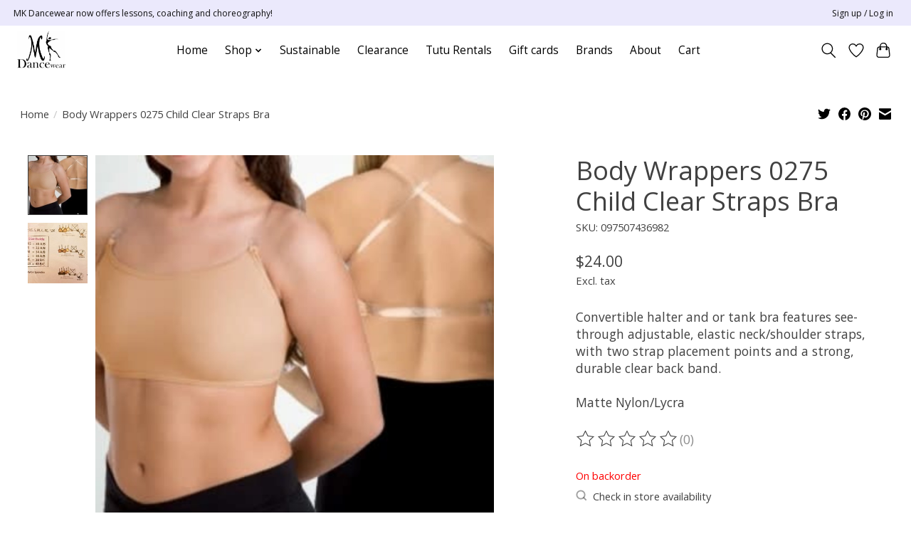

--- FILE ---
content_type: text/javascript;charset=utf-8
request_url: https://www.mkdancewear.com/services/stats/pageview.js?product=39117729&hash=1710
body_size: -435
content:
// SEOshop 21-01-2026 05:03:19